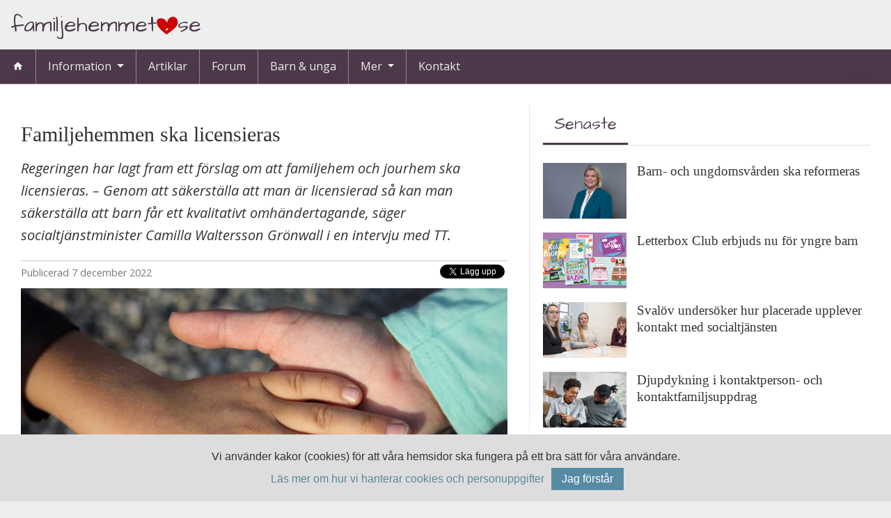

--- FILE ---
content_type: text/html; charset=utf-8
request_url: https://www.familjehemmet.se/artiklar/familjehemmen-ska-licensieras/
body_size: 7434
content:


<!DOCTYPE html>
<html lang="sv-se" >
    <head prefix="og: http://ogp.me/ns#">

        <!-- Google Tag Manager -->
        <script>(function(w,d,s,l,i){w[l]=w[l]||[];w[l].push({'gtm.start':
        new Date().getTime(),event:'gtm.js'});var f=d.getElementsByTagName(s)[0],
        j=d.createElement(s),dl=l!='dataLayer'?'&l='+l:'';j.async=true;j.src=
        'https://www.googletagmanager.com/gtm.js?id='+i+dl;f.parentNode.insertBefore(j,f);
        })(window,document,'script','dataLayer','GTM-MRQQLVF');</script>
        <!-- End Google Tag Manager -->

        <!-- Google Tag Manager 
        <script>(function(w,d,s,l,i){w[l]=w[l]||[];w[l].push({'gtm.start':
        new Date().getTime(),event:'gtm.js'});var f=d.getElementsByTagName(s)[0],
        j=d.createElement(s),dl=l!='dataLayer'?'&l='+l:'';j.async=true;j.src=
        'https://www.googletagmanager.com/gtm.js?id='+i+dl;f.parentNode.insertBefore(j,f);
        })(window,document,'script','dataLayer','GTM-NJ7D7Q7');</script>
         End Google Tag Manager -->

        <title>Familjehemmen ska licensieras</title>
        <link rel="stylesheet" href="https://cdnjs.cloudflare.com/ajax/libs/MaterialDesign-Webfont/6.6.96/css/materialdesignicons.min.css" 
            integrity="sha512-dAWyuzC1uq8T14qaENg+n0Vc7LkKjbC0FLEmYBRmd+1v74V9I5mCTvPZDclpsgd0FMPcySSMWG/s1yq2pa8MRw==" 
            crossorigin="anonymous" referrerpolicy="no-referrer" />
        <!--<link rel="stylesheet" href="/css/mdi/css/materialdesignicons.min.css">-->
        <link rel="stylesheet" href="/css/bootstrap.min.css">
        <link rel="stylesheet" href="/css/fhb/style.css">
        <link rel="stylesheet" href="/css/master.css">
        <link rel="stylesheet" href="/css/content.css">
        <link rel="stylesheet" href="/css/home.css?n">
        <link rel="stylesheet" href="/css/rte.css">
        <link rel="stylesheet" href="/css/print.css">
        <link rel="apple-touch-icon-precomposed" sizes="57x57" href="/apple-touch-icon-57x57.png" />
        <link rel="apple-touch-icon-precomposed" sizes="114x114" href="/apple-touch-icon-114x114.png" />
        <link rel="apple-touch-icon-precomposed" sizes="72x72" href="/apple-touch-icon-72x72.png" />
        <link rel="apple-touch-icon-precomposed" sizes="144x144" href="/apple-touch-icon-144x144.png" />
        <link rel="apple-touch-icon-precomposed" sizes="60x60" href="/apple-touch-icon-60x60.png" />
        <link rel="apple-touch-icon-precomposed" sizes="120x120" href="/apple-touch-icon-120x120.png" />
        <link rel="apple-touch-icon-precomposed" sizes="76x76" href="/apple-touch-icon-76x76.png" />
        <link rel="apple-touch-icon-precomposed" sizes="152x152" href="/apple-touch-icon-152x152.png" />
        <link rel="icon" type="image/png" href="/favicon-196x196.png" sizes="196x196" />
        <link rel="icon" type="image/png" href="/favicon-96x96.png" sizes="96x96" />
        <link rel="icon" type="image/png" href="/favicon-32x32.png" sizes="32x32" />
        <link rel="icon" type="image/png" href="/favicon-16x16.png" sizes="16x16" />
        <link rel="icon" type="image/png" href="/favicon-128.png" sizes="128x128" />
        <meta name="application-name" content="familjehemmet.se"/>
        <meta name="msapplication-TileColor" content="#FFFFFF" />
        <meta name="msapplication-TileImage" content="/mstile-144x144.png" />
        <meta name="msapplication-square70x70logo" content="/mstile-70x70.png" />
        <meta name="msapplication-square150x150logo" content="/mstile-150x150.png" />
        <meta name="msapplication-wide310x150logo" content="/mstile-310x150.png" />
        <meta name="msapplication-square310x310logo" content="/mstile-310x310.png" />
        <script src="/scripts/IntersectionObserver.polyfil.min.js"></script>
        <script src="/scripts/jquery-3.3.1.min.js"></script>
        <!-- TODO: check content on model for replacement for canonical -->
        
        <meta name="viewport" content="width=device-width, initial-scale=1.0">
         <link rel="canonical" href="/artiklar/familjehemmen-ska-licensieras/" /> 
        <meta property="og:type" content="website"> 
        <meta property="og:site_name" content="familjehemmet.se">
         <meta property="og:title" content="Familjehemmen ska licensieras"/>
        <meta property="og:url" content="https://familjehemmet.se/artiklar/familjehemmen-ska-licensieras/"/>
        <meta property="og:image" content="https://familjehemmet.se/media/1491/hand-ring-leg-finger-child-together-1071388-pxherecom.jpg?width=1200&amp;height=630&amp;rnd=132856348651230000"/>
        <meta property="og:description" content="Regeringen har lagt fram ett f&#xF6;rslag om att familjehem och jourhem ska licensieras. &#xA;&#x2013; Genom att s&#xE4;kerst&#xE4;lla att man &#xE4;r licensierad s&#xE5; kan man s&#xE4;kerst&#xE4;lla att barn f&#xE5;r ett kvalitativt omh&#xE4;ndertagande, s&#xE4;ger socialtj&#xE4;nstminister Camilla Waltersson Gr&#xF6;nwall i en intervju med TT. &#xA;"/>
        <!--If homepage, show default desc, and if there's no lead, show nothing-->
                <meta name="description" content="Regeringen har lagt fram ett f&#xF6;rslag om att familjehem och jourhem ska licensieras. &#xA;&#x2013; Genom att s&#xE4;kerst&#xE4;lla att man &#xE4;r licensierad s&#xE5; kan man s&#xE4;kerst&#xE4;lla att barn f&#xE5;r ett kvalitativt omh&#xE4;ndertagande, s&#xE4;ger socialtj&#xE4;nstminister Camilla Waltersson Gr&#xF6;nwall i en intervju med TT. &#xA;"/>
    </head>
    <body>
        <!-- Google Tag Manager (noscript) -->
<noscript><iframe src="https://www.googletagmanager.com/ns.html?id=GTM-MRQQLVF"
height="0" width="0" style="display:none;visibility:hidden"></iframe></noscript>
<!-- End Google Tag Manager (noscript) -->
        <!-- Google Tag Manager (noscript)
<noscript><iframe src="https://www.googletagmanager.com/ns.html?id=GTM-NJ7D7Q7"
height="0" width="0" style="display:none;visibility:hidden"></iframe></noscript>
 End Google Tag Manager (noscript) -->
        <div id="fb-root"></div>
        <div class="container-fhb">
            <div class="page-wrapper">
                <div id="top-field" class="d-none d-lg-block">
                    <div class="container">
                        <a href="/" class="nohover">
                            <span class="fh-logo">
                                Familjehemmet<i class="fhb fhb-heart-dot"></i>se
                            </span>
                        </a>
                    </div>
                </div>
                <nav class="navbar navbar-expand-lg navbar-dark static-top fh-navbar-top">
                    <a class="navbar-brand d-lg-none" href="/">
                        <span class="fh-logo">
                            Familjehemmet<i class="fhb fhb-heart-dot"></i>se
                        </span>
                    </a>

                    <button class="navbar-toggler" type="button" data-toggle="collapse" data-target="#navbarSupportedContent" aria-controls="navbarSupportedContent" aria-expanded="false" aria-label="Toggle navigation">
                        <span class="navbar-toggler-icon"></span>
                    </button>
                    <div class="collapse navbar-collapse" id="navbarSupportedContent">
                        <ul class="navbar-nav mr-auto">
                            <li class="nav-item ">
                                <a class="nav-link" href="/"><i class="mdi mdi-home"></i></a>
                            </li>
                            <li class="nav-item dropdown">
                                <a class="nav-link dropdown-toggle" href="#" >
                                    Information
                                </a>
                                <ul class="dropdown-menu">
                                            <li class="nav-item">

                                                <a class="nav-link " href="/information/allmaen-info/">Allm&#xE4;n info</a>

                                            </li>
                                            <li class="nav-item">

                                                <a class="nav-link " href="/information/anmaela-intresse/">Anm&#xE4;la intresse</a>

                                            </li>
                                            <li class="nav-item dropdown">
                                                <a class="nav-link dropdown-toggle" href="#" >Uppdrag </a>


                                                <ul class="dropdown-menu">
                                                        <li class="nav-item">

                                                            <a class="nav-link" href="/information/uppdrag/avtal/">Avtal</a>

                                                        </li>
                                                        <li class="nav-item">

                                                            <a class="nav-link" href="/information/uppdrag/ensamkommande-flyktingbarn/">Ensamkommande flyktingbarn</a>

                                                        </li>
                                                        <li class="nav-item">

                                                            <a class="nav-link" href="/information/uppdrag/familjehem/">Familjehem</a>

                                                        </li>
                                                        <li class="nav-item">

                                                            <a class="nav-link" href="/information/uppdrag/jourhem/">Jourhem</a>

                                                        </li>
                                                        <li class="nav-item">

                                                            <a class="nav-link" href="/information/uppdrag/kontaktfamilj/">Kontaktfamilj</a>

                                                        </li>
                                                        <li class="nav-item">

                                                            <a class="nav-link" href="/information/uppdrag/kontaktperson/">Kontaktperson</a>

                                                        </li>
                                                        <li class="nav-item">

                                                            <a class="nav-link" href="/information/uppdrag/vaardnadsoeverflyttning/">V&#xE5;rdnads&#xF6;verflyttning</a>

                                                        </li>

                                                </ul>
                                            </li>
                                            <li class="nav-item">

                                                <a class="nav-link " href="/information/ersaettningar/">Ers&#xE4;ttningar</a>

                                            </li>
                                            <li class="nav-item">

                                                <a class="nav-link " href="/information/foereningar/">F&#xF6;reningar</a>

                                            </li>
                                </ul>
                            </li>
                            <li class="nav-item">
                                <a class="nav-link" href="/artiklar" >Artiklar</a>
                            </li>
                            <li class="nav-item">
                                <a class="nav-link" href="https://forum.familjehemmet.se">Forum</a>
                            </li>
                            <li class="nav-item">
                                <a class="nav-link" href="/barn-och-unga" >Barn & unga</a>
                            </li>
                            <li class="nav-item dropdown">
                                <a class="nav-link dropdown-toggle" href="#">
                                    Mer
                                </a>
                                <ul class="dropdown-menu">
                                    <li class="nav-item">
                                        <a class="nav-link " href="/hitta-raett">Hitta rätt </a>
                                    </li>
                                        <li class="nav-item">
                                            <a class="nav-link " href="/hitta-raett/du-aer-du/">Du &#xE4;r du </a>
                                        </li>
                                        <li class="nav-item">
                                            <a class="nav-link " href="/hitta-raett/orosanmaelan/">Orosanm&#xE4;lan </a>
                                        </li>
                                        <li class="nav-item">
                                            <a class="nav-link " href="/hitta-raett/socialtjaenst/">Socialtj&#xE4;nst </a>
                                        </li>
                                        <li class="nav-item">
                                            <a class="nav-link " href="/hitta-raett/tillsyn/">Tillsyn </a>
                                        </li>
                                        <li class="nav-item">
                                            <a class="nav-link " href="/hitta-raett/laenkar/">L&#xE4;nkar </a>
                                        </li>
                                </ul>
                            </li>
                            <li class="nav-item">
                                <a class="nav-link" href="/kontakt" >Kontakt</a>
                            </li>

                        </ul>
                    </div>
                </nav>
                <script>
                    $('.fh-navbar-top ul.navbar-nav>li.nav-item.dropdown>a.dropdown-toggle').on('click', function (event) {
                        $(this).parent().siblings("li.nav-item.dropdown").children("ul.dropdown-menu.show").removeClass("show");
                        $(this).parent().children("ul.dropdown-menu").toggleClass('show');
                    });
                
                    $('.fh-navbar-top ul.navbar-nav>li.dropdown>ul.dropdown-menu>li.dropdown>a.dropdown-toggle').on('click', function (event) {
                        $(this).parent().children("ul.dropdown-menu").toggleClass('show');
                    });
                
                    $('body').click(function (e) {
                        if (!$('.fh-navbar-top ul.navbar-nav>li.nav-item.dropdown a.dropdown-toggle').is(e.target)
                            && $('.fh-navbar-top ul.navbar-nav>li.nav-item.dropdown>ul.dropdown-menu.show').has(e.target).length === 0
                
                           ) {
                            $('.fh-navbar-top ul.navbar-nav>li.nav-item.dropdown>ul.dropdown-menu').removeClass('show');
                        }
                    });
                </script>
                
<div class="container page">
    <div class="row">
        <div class="col-12 col-xl-7">
            <article>
                <h1 class="title">Familjehemmen ska licensieras <span class="sub-title"></span></h1>
                <div class="lead"><p>Regeringen har lagt fram ett f&#xF6;rslag om att familjehem och jourhem ska licensieras. &#xA;&#x2013; Genom att s&#xE4;kerst&#xE4;lla att man &#xE4;r licensierad s&#xE5; kan man s&#xE4;kerst&#xE4;lla att barn f&#xE5;r ett kvalitativt omh&#xE4;ndertagande, s&#xE4;ger socialtj&#xE4;nstminister Camilla Waltersson Gr&#xF6;nwall i en intervju med TT. &#xA;</p></div>
                <div class="share-buttons">
                    <div class="share-button fb-share-button"
                         data-href="https://www.familjehemmet.se/artiklar/familjehemmen-ska-licensieras/"
                         data-layout="button_count">
                    </div>
                    <div class="share-button">
                        <a href="https://twitter.com/share?url=https://www.familjehemmet.se/artiklar/familjehemmen-ska-licensieras/" class="twitter-share-button" data-show-count="false">
                            Tweet
                        </a>
                        <script async src="https://platform.twitter.com/widgets.js" charset="utf-8"></script>
                    </div>
                    <div class="share-button">
                        <script src="//platform.linkedin.com/in.js" type="text/javascript">lang: sv_SE</script>
                        <script type="IN/Share" data-url="https://www.familjehemmet.se/artiklar/familjehemmen-ska-licensieras/"></script>
                    </div>
                </div>
                <div class="published-date">
                    <span class="title">Publicerad</span>
                    7 december 2022
                </div>
                <div class="article-image">
                        <div class="image-container">
                            <img alt=''
                                 width="1200" height="800"
                                 class="img-fluid d-lg-none d-xl-block"
                                 src="/media/1491/hand-ring-leg-finger-child-together-1071388-pxherecom.jpg?width=1200&amp;height=800&amp;quality=50&amp;rnd=132856348651230000" />

                            <img alt=''
                                 class="img-fluid d-none d-lg-block d-xl-none"
                                 width="1200" height="600"
                                 src="/media/1491/hand-ring-leg-finger-child-together-1071388-pxherecom.jpg?width=1200&amp;height=600&amp;quality=50&amp;rnd=132856348651230000" />

                            <div class="byline">Pxhere</div>
                        </div>
                        <div class="image-text">F&#xF6;r tryggare och s&#xE4;krare placeringar vill regeringen inf&#xF6;ra en licens f&#xF6;r familjehem och jourhem.</div>
                </div>
                <div class="content"><p>Enligt ministern ska fler förslag och utredningar presenteras under våren. Socialtjänstministern vill ta ett helhetsgrepp helhetsgrepp om ersättningsmodeller, barns rätt till utbildning och läkarvård för de som är familjehemsplacerade.</p>
<p>– Det här är en del av de förslag som jag vill genomföra för att förbättra utsatta barns situation, säger Camilla Waltersson Grönvall till TT.</p>
<p>Förhoppningen är att få förslaget om licensering på plats så snart som möjligt.</p></div>


                <div class="authors">
                    <div class="name">
                    </div>
                    <div class="email">
                    </div>
                </div>
                <div class="article-navigation-buttons">
                        <a href="https://www.familjehemmet.se/artiklar/jana-aer-extravuxen-till-en-tonaarstjej/" class="float-left text-left"><i class="mdi mdi-arrow-left-bold"></i> Föregående </a>
                        <a href="https://www.familjehemmet.se/artiklar/ny-bok-lyfter-fram-barn-som-raettighetsbaerare/" class="float-right text-right">Nästa <i class="mdi mdi-arrow-right-bold"></i></a>
                </div>
            </article>
        </div>
        <div class="col-12 col-xl-5 print-hidden">
            




<div class="card card-right">
    <div class="card-header script no-border">
        <ul class="nav nav-tabs" id="linkTabs" role="tablist">
            <li>
                <a class="nav-link active" id="latest-tab" data-toggle="tab" href="#latest" role="tab" aria-controls="latest" aria-selected="false">Senaste</a>
            </li>
        </ul>
    </div>
    <div class="card-body tab-content" id="linkTabsContent">
        <div class="tab-pane fade show active" id="latest" role="tabpanel" aria-labelledby="latest-tab">
            

<div class="article-list">
        <div class="article-list-item article">
            <a href="/artiklar/barn-och-ungdomsvaarden-ska-reformeras/">
                <img width="600" height="400" src="/media/av4lqi3t/camilla-waltersson-gronvall_2.jpeg?rxy=0.4914767240296316,0.3254764965268319&amp;width=400&amp;height=266&amp;quality=50&amp;rnd=133516822668000000">
            </a>
            <a href="/artiklar/barn-och-ungdomsvaarden-ska-reformeras/">
                <h4>Barn- och ungdomsv&#xE5;rden ska reformeras <span class="sub-title"></span></h4>
            </a>
        </div>
        <div class="article-list-item article">
            <a href="/artiklar/letterbox-club-erbjuds-nu-foer-yngre-barn/">
                <img width="600" height="400" src="/media/dwoisoy1/exempwlbild-lila-paketet.png?width=400&amp;height=266&amp;quality=50&amp;rnd=133501517834370000">
            </a>
            <a href="/artiklar/letterbox-club-erbjuds-nu-foer-yngre-barn/">
                <h4>Letterbox Club erbjuds nu f&#xF6;r yngre barn <span class="sub-title"></span></h4>
            </a>
        </div>
        <div class="article-list-item article">
            <a href="/artiklar/svaloev-undersoeker-hur-placerade-upplever-kontakt-med-socialtjaensten/">
                <img width="600" height="400" src="/media/1yajl4ae/finsam_projekt_webb2.jpg?width=400&amp;height=266&amp;quality=50&amp;rnd=133484173215500000">
            </a>
            <a href="/artiklar/svaloev-undersoeker-hur-placerade-upplever-kontakt-med-socialtjaensten/">
                <h4>Sval&#xF6;v unders&#xF6;ker hur placerade upplever kontakt med socialtj&#xE4;nsten <span class="sub-title"></span></h4>
            </a>
        </div>
        <div class="article-list-item article">
            <a href="/artiklar/djupdykning-i-kontaktperson-och-kontaktfamiljsuppdrag/">
                <img width="600" height="400" src="/media/wzxjbl3b/shutterstock_2280070665.jpg?width=400&amp;height=266&amp;quality=50&amp;rnd=133482389380430000">
            </a>
            <a href="/artiklar/djupdykning-i-kontaktperson-och-kontaktfamiljsuppdrag/">
                <h4>Djupdykning i kontaktperson- och kontaktfamiljsuppdrag <span class="sub-title"></span></h4>
            </a>
        </div>
        <div class="article-list-item article">
            <a href="/artiklar/ny-barnraettsbox-fokuserar-paa-placerade-unga/">
                <img width="600" height="400" src="/media/1298/linn-englund.jpg?width=400&amp;height=266&amp;quality=50&amp;rnd=132856348245300000">
            </a>
            <a href="/artiklar/ny-barnraettsbox-fokuserar-paa-placerade-unga/">
                <h4>Ny barnr&#xE4;ttsbox fokuserar p&#xE5; placerade unga <span class="sub-title"></span></h4>
            </a>
        </div>
</div>
        </div>

    </div>

</div>

        </div>
    </div>
</div>
<script type="application/ld+json">
{
    "@context": "https://schema.org",
    "@type": "NewsArticle",
    "headline": "Familjehemmen ska licensieras",
    "image": [
        "https://www.familjehemmet.se/"
    ],

        "author": {
            "@type": "Organization",
            "name": "familjehemmet.se"
        },
        
    "mainEntityOfPage": {
        "@type": "WebPage",
        "@id": "https://www.familjehemmet.se/artiklar/familjehemmen-ska-licensieras/"
    },
    "publisher": {
        "@type": "Organization",
        "name": "familjehemmet.se",
        "logo": {
            "@type": "ImageObject",
            "url": "https://familjehemmet.se/media/1045/familjehemmet_dot_se.png"
        }
    },
    "datePublished": "2022-12-07T00:00:00.0000000Z",
    "dateModified": "2022-12-07T00:00:00.0000000Z"
}
</script>
<script src="/scripts/image-text.js"></script>

            </div>
<!--            <aside id="partners" class="partners loading">
                <div class="dynamic"></div>
                <div class="static">
                    <a target="_blank" 
                        rel="sponsored" 
                        href="https://www.familjehemsskolan.se/">
                        <img width="180" height="240" 
                        src="https://familjehemmet.se/media/u0vdz2ws/familjehemsskolan.png" 
                        loading="lazy">
                    </a>
                </div>
                <a href="https://familjehemmet.se/annonsera">Annonsera hos oss</a>
            </aside>-->
        </div>
        <footer>
            <i class="fhb fhb-heart left"></i>
            <i class="fhb fhb-heart right"></i>
            <div class="container-fhb">
                <div class="page-wrapper">
                    <div class="row">
                        <div class="col-12 col-lg-4 pr-lg">
                            <a href="/" class="nohover">
                                <span class="fh-logo">
                                    Familjehemmet<i class="fhb fhb-heart-dot"></i>se
                                </span>
                            </a>
                            <p>Vi är många som har ett brinnande engagemang för utsatta människor. Även om man ibland känner att man inte räcker till så är man inte mer än människa, en kan inte göra allt men TILLSAMMANS gör vi skillnad! </p>
                        </div>
                        <div class="col-12 col-lg-4 col-md-6 pr-lg pl-lg pb-lg">
                            <h4 class="mt-none">Kontakta oss</h4>
                            <table class="noborder">
                                <tbody>
                                    <tr>
                                        <td><i class="mdi mdi-email-outline"></i></td>
                                        <td colspan="2"><a href="mailto:familjehemmet@familjehemmet.se">familjehemmet@familjehemmet.se</a></td>
                                    </tr>
                                </tbody>
                            </table>
                                            
                        </div>
                        <div class="col-12 col-lg-4 col-md-6 pl-lg">
                            <h4 class="mt-none">Följ oss på sociala medier</h4>
                            <div>
                                <h6>Facebook</h6>
                                <a href="https://www.facebook.com/familjehemmet.se/"><i class="mdi mdi-facebook"></i> familjehemmet.se</a>
                            </div>
                            <div>
                                <h6>Instagram</h6>
                                <a href="https://www.instagram.com/familjehemmet.se/"><i class="mdi mdi-instagram"></i> familjehemmet.se</a>
                            </div>
                        </div>
                    </div>
                    <div class="copyright">
                        © <a href="https://familjehemmet.se">familjehemmet.se</a> 2004-2026. Alla rättigheter förbehålles.
                        <a href="https://familjehemmet.se/personuppgiftshantering/">Läs om hur vi hanterar personuppgifter.</a>
                        
                    </div>
                </div>
            </div>
            <div class="bottom-border">
            </div>
        </footer>
        <script src="/scripts/popper.min.js"></script>
        <script src="/scripts/bootstrap.min.js"></script>
        <script src="/scripts/notice_marquee.js"></script>
        <script src="/scripts/collapsible_links.js"></script>

        <script>(function(d, s, id) {
  var js, fjs = d.getElementsByTagName(s)[0];
  if (d.getElementById(id)) return;
  js = d.createElement(s); js.id = id;
  js.src = 'https://connect.facebook.net/sv_SE/sdk.js#xfbml=1&version=v3.1&appId=132789640091760&autoLogAppEvents=1';
  fjs.parentNode.insertBefore(js, fjs);
}(document, 'script', 'facebook-jssdk'));</script>

    <script src="/scripts/cookie.notice.js"></script>

    </body>
</html>

--- FILE ---
content_type: text/css
request_url: https://www.familjehemmet.se/css/fhb/style.css
body_size: 925
content:
@font-face {
  font-family: 'Familjehemsbanken';
  src:  url('fonts/Familjehemsbanken.eot?lby07k');
  src:  url('fonts/Familjehemsbanken.eot?lby07k#iefix') format('embedded-opentype'),
    url('fonts/Familjehemsbanken.ttf?lby07k') format('truetype'),
    url('fonts/Familjehemsbanken.woff?lby07k') format('woff'),
    url('fonts/Familjehemsbanken.svg?lby07k#Familjehemsbanken') format('svg');
  font-weight: normal;
  font-style: normal;
  font-display: block;
}

[class^="fhb-"], [class*=" fhb-"] {
  /* use !important to prevent issues with browser extensions that change fonts */
  font-family: 'Familjehemsbanken' !important;
  speak: never;
  font-style: normal;
  font-weight: normal;
  font-variant: normal;
  text-transform: none;
  line-height: 1;

  /* Better Font Rendering =========== */
  -webkit-font-smoothing: antialiased;
  -moz-osx-font-smoothing: grayscale;
}

.fhb-heart-dot:before {
  content: "\e924";
}
.fhb-hvb:before {
  content: "\e901";
}
.fhb-shelter:before {
  content: "\e902";
}
.fhb-supported-living:before {
  content: "\e903";
}
.fhb-outpatient:before {
  content: "\e904";
}
.fhb-lock:before {
  content: "\e905";
}
.fhb-lock-heart:before {
  content: "\e906";
}
.fhb-lock-heart-open:before {
  content: "\e907";
}
.fhb-lock-key:before {
  content: "\e908";
}
.fhb-lock-key-o:before {
  content: "\e909";
}
.fhb-lock-key-open:before {
  content: "\e90a";
}
.fhb-familysupportliving:before {
  content: "\e90b";
}
.fhb-counceling:before {
  content: "\e90c";
}
.fhb-family-contact:before {
  content: "\e90d";
}
.fhb-family-foster:before {
  content: "\e90e";
}
.fhb-family-oncall:before {
  content: "\e90f";
}
.fhb-notice-customer:before {
  content: "\e910";
}
.fhb-bulb:before {
  content: "\e911";
}
.fhb-notice-interest:before {
  content: "\e912";
}
.fhb-heart:before {
  content: "\e923";
}
.fhb-notice-search:before {
  content: "\e913";
}
.fhb-person-contact:before {
  content: "\e914";
}
.fhb-animal:before {
  content: "\e915";
}
.fhb-approved:before {
  content: "\e916";
}
.fhb-househeart:before {
  content: "\e917";
}
.fhb-contact-later:before {
  content: "\e918";
}
.fhb-heart-old:before {
  content: "\e919";
}
.fhb-heart-dot-old:before {
  content: "\e91a";
}
.fhb-familjehemsbanken:before {
  content: "\e91b";
}
.fhb-municipal:before {
  content: "\e91c";
}
.fhb-lock-key-open-o:before {
  content: "\e91d";
}
.fhb-lock-o:before {
  content: "\e91e";
}
.fhb-lock-open:before {
  content: "\e91f";
}
.fhb-lock-open-o:before {
  content: "\e920";
}
.fhb-request:before {
  content: "\e921";
}
.fhb-new:before {
  content: "\e900";
}
.fhb-instagram:before {
  content: "\e922";
}
.fhb-facebook:before {
  content: "\e925";
}


--- FILE ---
content_type: text/css
request_url: https://www.familjehemmet.se/css/master.css
body_size: 4897
content:
@import url('https://fonts.googleapis.com/css?family=Architects+Daughter|Open+Sans:400,400i,700,700i');
@import url('https://fonts.googleapis.com/css?family=Domine');

@font-face {
  font-family: "MaterialDesignIcons";
  src: url("mdi/fonts/materialdesignicons-webfont.eot?v=2.6.95");
  src: url("mdi/fonts/materialdesignicons-webfont.eot?#iefix&v=2.6.95") format("embedded-opentype"), url("mdi/fonts/materialdesignicons-webfont.woff2?v=2.6.95") format("woff2"), url("mdi/fonts/materialdesignicons-webfont.woff?v=2.6.95") format("woff"), url("mdi/fonts/materialdesignicons-webfont.ttf?v=2.6.95") format("truetype"), url("mdi/fonts/materialdesignicons-webfont.svg?v=2.6.95#materialdesigniconsregular") format("svg");
  font-weight: normal;
  font-style: normal;
}

html, body {
	background: #eee;
	font-family: "Open Sans", "Helvetica Neue", Helvetica, Arial, sans-serif;
	color:#333;
	line-height: 1.6;

}

@media(min-width:992px){
	body{
/*		background: url(/media/1043/hearts-bg-x2.jpg) repeat-x left bottom #eee;*/
		background-attachment:fixed;
		background-size: 720px 507px;
	}
}

.btn-sm{
	padding: .25rem .8rem;
}

.btn{
	background-color: #4d394b;
	border-color: #362936;
	color:white;
}

.btn:hover, .btn:active{
	border-color: #4d394b;
	background-color: #362936;
	color:white;
}

.btn-outline-primary{
	background-color: transparent;
	border-color: #362936;
	color:#4d394b;
}

.btn-outline-primary:hover, .btn-outline-primary:active{
	background-color: #4d394b;
	border-color: #362936;
	color:white;
}

.mt-none {
    margin-top: 0 !important;
}

.mr-none {
    margin-right: 0 !important;
}

.mb-none {
    margin-bottom: 0 !important;
}

.ml-none {
    margin-left: 0 !important;
}

.mt {
    margin-top: 15px !important;
}

.mr {
    margin-right: 15px !important;
}

.mb {
    margin-bottom: 15px !important;
}

.ml {
    margin-left: 15px !important;
}

.mt-sm {
    margin-top: 15px/2 !important;
}

.mr-sm {
    margin-right: 15px/2 !important;
}

.mb-sm {
    margin-bottom: 15px/2 !important;
}

.ml-sm {
    margin-left: 15px/2 !important;
}

.pt{
	padding-top: 15px !important;
}

.pr{
	padding-right: 15px !important;
}

.pl{
	padding-left: 15px !important;
}

.pb{
	padding-bottom: 15px !important;
}


.pt-lg{
	padding-top: 30px !important;
}

.pr-lg{
	padding-right: 30px !important;
}

.pl-lg{
	padding-left: 30px !important;
}

.pb-lg{
	padding-bottom: 30px !important;
}


a.nohover:hover{
	text-decoration:none !important;
}

.script{
	font-family: "Architects Daughter", "Segoe Script", "Open Sans";
	font-size:1.1em;
}

.no-margin{
	margin: 0;
}

.no-padding{
	padding: 0;
}

.pointer {
	cursor: pointer;
}

.no-text-decoration {
	color: black;	
}

.no-text-decoration:hover {
	text-decoration: none;	
	color: black;
}

.container-fhb {
	width: 100%;
	max-width: 1570px;
	display: block;
	margin:0 auto;
}

.fh-logo{
	color: #4A3A4A;
	font-family: "Architects Daughter";
	font-size: 2.5vw;
	margin: 10px 0;
	display:block;
	text-transform:lowercase;
}

#top-field .top-field-buttons{
	margin-top:0.1vw;
	float:right;
	text-align:right;
}

#top-field .top-field-buttons .btn{
	padding: .375rem .75rem;
	
}

@media (max-width: 1200px) {
	#top-field .top-field-buttons .btn{
		padding: 0.25rem 0.8rem;
	}
}

#top-field a h1{
color: #707070;
	margin: -15px 0 15px;
	font-size: 1.4vw;
	font-style: italic;
}

@media (min-width: 1600px) {
	.fh-logo {
		font-size: 40px;
	}

	#top-field .top-field-buttons{
		margin-top:17px;
	}
	#top-field a h1{
		font-size: 22.4px;
	}
}


.fh-logo>.fhb.fhb-heart-dot,
.fh-logo>.fhb.fhb-heart{
	position:relative;
	display: inline-block;
	top:.1em;
	margin: 0;
	font-size:.8em;
	color:#c00;
}

.fh-navbar-top .fh-logo{
	color:white;
	font-size: 20px;
	margin: 0 10px;
}
.fh-navbar-top .fh-logo>.fhb.fhb-heart-dot,
.fh-navbar-top .fh-logo>.fhb.fhb-heart{
	color:#FFF;
}


footer .container-fhb .page-wrapper{
	padding: 0 15px;   
}

footer .fh-logo>.fhb.fhb-heart-dot,
footer .fh-logo>.fhb.fhb-heart{
	color:rgba(255, 255, 255, .6);
}

footer .fh-logo{
    color: rgba(255, 255, 255, .6);
    font-size: 1.6em;
    margin:0 0 10px;
    line-height: 1em;
}

footer h2, footer h4{
	font-family: georgia, "Times New Roman", serif;
	font-size: 1.4em;
}


@media (min-width: 768px) {
  .container-fhb {
    display: flex;
  }
}
.container-fhb>.page-wrapper {
  flex: auto;
}
@media (min-width: 768px) {
  .container-fhb>.page-wrapper {
    flex: auto;
  }
}
.container-fhb>aside.partners {
  flex: none;
}
@media (min-width: 768px) {
  .container-fhb>aside.partners {
    flex: 0 220px;
  }
}
@media (min-width: 1300px) {
  .container-fhb>aside.partners {
    flex: 0 390px;
  }
}

@media(min-width: 992px){
	nav.navbar{
		height:50px; 
		border-bottom:solid 1px #928892;
	}
}

.fh-navbar-top{
    background-color:#4d394b;
    line-height: 1.0;
    padding:0;
}

.fh-navbar-top .nav-item .nav-link{
    color: #f0f0f0;
}

.fh-navbar-top .nav-item{
	border-left-color:transparent;
    color: #f0f0f0;
}

.fh-navbar-top>a.navbar-brand>img{
	max-width: 250px;
	margin: 0 0 0 10px;
	filter:grayscale() brightness(5);
}
.fh-navbar-top>.navbar-toggler{
	margin-right:10px;
	outline:none !important;
}

.fh-navbar-top ul.dropdown-menu .nav-item>a{
	border-top: #928892 1px solid;	
	border-top: none;
}

.fh-navbar-top .navbar-collapse{
	padding: 0 15px;
}

.fh-navbar-top ul.dropdown-menu{
	background-color: #4d394b;	
	padding: 0 20px;	
	border:none;
    min-width: 16rem;
    border-left:none;
    border-right:none;
	border-radius: 0;	
    margin-top: 0;
}

.fh-navbar-top ul.dropdown-menu ul.dropdown-menu{
    border: 0 !important;
	display:block;
	position:relative;
/*    background-color: #664c63;*/
	padding: 0 20px;	
}

.fh-navbar-top ul.navbar-nav>li.dropdown>ul.dropdown-menu>li.dropdown>ul.dropdown-menu{
    display:none;
}
.fh-navbar-top ul.navbar-nav>li.dropdown>ul.dropdown-menu>li.dropdown>ul.dropdown-menu.show{
    display:block;
}

.fh-navbar-top ul.dropdown-menu>li.nav-item{
    border-left:none;
}

.fh-navbar-top .dropdown-menu a.nav-link{
    line-height: 1.5em;
}


@media(min-width:992px){
    .fh-navbar-top .navbar-collapse{
		padding: 0;
	}
    
    .fh-navbar-top .dropdown-menu{
        padding: 0 10px;	
    }
    
    .fh-navbar-top .dropdown-menu .dropdown-menu{
        padding: 0 10px;	
    }
	
	.fh-navbar-top .nav-item{
		border-left: #928892 1px solid;
	}
	.fh-navbar-top .nav-item:first-child{
		border-color: transparent;
	}
	nav.navbar>.navbar-collapse>.navbar-nav>.nav-item>a{
		border-top:none;
		line-height:49px;
		padding:0 17px;
	}
}

@media(min-width:992px) and (max-width:1050px){
    nav.navbar>.navbar-collapse>.navbar-nav>.nav-item>a{
    	padding: 0 13px;                                        
    }
}

.fh-navbar-top .navbar-toggler-icon {
  background-image: url("data:image/svg+xml;charset=utf8,%3Csvg viewBox='0 0 30 30' xmlns='http://www.w3.org/2000/svg'%3E%3Cpath stroke='rgba(255, 255, 255, 0.9)' stroke-width='2' stroke-linecap='round' stroke-miterlimit='10' d='M4 7h22M4 15h22M4 23h22'/%3E%3C/svg%3E");
}

@media (min-width: 576px){
	.page-wrapper>.container, .page-wrapper>div>.container {
	    max-width: 100%;
	}
}

.page-wrapper {
  display: block;
  position: relative;
  float: none;
}

@media (min-width: 768px) {
  .page-wrapper {
    float: left;
    width: 550px;
  }
}
@media (min-width: 992px) {
  .page-wrapper {
    width: 750px;
  }
}
@media (min-width: 1200px) {
  .page-wrapper {
    width: 760px;
  }
}
@media (min-width: 1600px) {
  .page-wrapper {
    width: 1160px;
  }
}

aside.partners {
  position: relative;
}
aside.partners:before,
aside.partners:after {
  content: " ";
  display: table;
}
aside.partners:after {
  clear: both;
}
aside.partners:before,
aside.partners:after {
  content: " ";
  display: table;
}
aside.partners:after {
  clear: both;
}

.container-fhb>.partners>a{
    padding: 5px 0;
	display:block; 
    width: 100%;
    clear:both;
    font-size: 0.9em;
    color: #555;
    text-align:center;
}

aside.partners div>a {
  float: left;
  display: block;
  margin: 0 5px 5px;
  width: 150px;
  height: calc(240px * 150/180);

}

aside.partners div>a>img{
	box-shadow: 0 1px 3px rgba(0, 0, 0, 0.2); 
}

aside.partners div>a img {
  width: 100%;
  height: auto;
}

aside.partners div>a video {
    width: 100%;
    max-height: 100%;
}

@media (min-width: 360px) {
  aside.partners div>a {
    margin: 5px;
    width: 165px;
  height: calc(240px * 165/180);
  }
}
@media (min-width: 370px) {
  aside.partners div>a {
    margin: 10px 0 0 10px;
    width: 170px;
  height: calc(240px * 170/180);
  }
}
@media (min-width: 400px) {
  aside.partners div>a {
    margin: 10px 0 0 10px;
    width: 180px;
  height: 240px;
  }
}

.mt {
	margin-top: 10px;	
}

.padded {
	padding-top: 10px;
	padding-bottom: 10px;
}


.fhb-marque .container{
	padding:15px;
	position:relative;
	background:white;
	margin:0;
}

.articles-container .container{
    position:relative;
    margin-top: 15px;
    margin-bottom: 15px;
    background-color: white;
    padding: 15px 15px 30px;
    box-shadow: 0 0 40px rgba(0, 0, 0, 0.1);
}

footer {
	position:relative;
    margin-top: 15px;
    padding-top: 30px;
    background-color: #382937;
    color: rgba(255, 255, 255, .6);
	overflow:hidden;
	border-top:solid 20px #4A3A4A;
}
footer img{
	opacity: 1;
	margin-bottom: 10px;
}
footer h3{
 color: rgba(255, 255, 255, .6);
    font-style: italic;
}

footer ul.link-list{
    padding-left:0;
}

footer ul.link-list li{
    list-style-type: none;
    border-bottom: 1px solid #888;
    padding: 5px 5px 10px;
}


footer .fb-like>span{
    width: 320px !important;
    height: 100px !important;
}

footer .fb-like>span iframe{
    width: 320px !important;
    height: 100px !important;
}


footer .fhb.fhb-heart{
	position:absolute;
	color:#4A3A4A;
}    
footer .fhb.fhb-heart.left{
	left: -50px;
	font-size: 20vw;
	top: -40px;
}
footer .fhb.fhb-heart.right{
	right: 20px;
	bottom:20px;
	font-size:5vw;
}

footer a, footer a:hover{
	color: rgba(255, 255, 255, .6);
}

footer table{
	color: rgba(255,255,255,0.6);
    font-size: 0.9em;
}

footer table tr.pt>td{
    padding-top: 15px;
}

footer table td{
	padding: 2px 5px;
    vertical-align:top;
}

footer .familjehemsbanken-logo {
    display:block;
    margin: -12px 0 20px;
    line-height: 1em;
	font-size: 1.3em;
	font-family: "Domine",  serif;	
}

footer .familjehemsbanken-logo .fhb.fhb-familjehemsbanken{
    display: inline-block;
    position:relative;
    top: .15em;
	margin-right: -8px;
	font-size: 1.8em;   
    
}

footer .copyright{
    text-align:center;
    font-size: 0.8em;
    padding: 15px 0;
}

.page{
    position:relative;
	padding:15px;
    margin-top: 0;
    margin-bottom: 15px;
    background-color: white;
    padding: 30px;
    box-shadow: 0px 0px 40px rgba(0, 0, 0, 0.1);
}
@media (max-width: 992px) {
	.page{
    	padding: 15px;
	}
}

.page article img{
	max-width:100%;
	height: auto !important;
}

article .image-container {
    text-align:center;
	margin: 0 0 30px 0;
    position: relative;
	    overflow: hidden;
}
article .image-container .byline {
	text-align:left;  
	font-size:0.8em;
    color: #fff;
    background-color: rgba(0, 0, 0, 0.5);
    position: absolute;
    right:0;
    bottom:-50px;
    opacity:0;
    padding: 3px 5px;
    cursor: default;
    -webkit-touch-callout: none;
    -webkit-user-select: none;
    -moz-user-select: none;
    -ms-user-select: none;
    user-select: none;
    -webkit-transition: all 600ms ease;
    -moz-transition: all 600ms ease;
    -o-transition: all 600ms ease;
    -ms-transition: all 600ms ease;
    transition: all 600ms ease;
}
article .image-container:hover .byline {
    bottom:0;
    opacity:1;
}

article .lead{
	font-style:italic;
}

article .authors{
	font-style: italic;
}

ul.breadcrumbs{
    padding:0;
}

ul.breadcrumbs, ul.breadcrumbs a{
    color:#666;
    font-size: 0.9em;
}

ul.breadcrumbs>li{
    display: inline-block;
    margin: 0;
}

ul.breadcrumbs>li:before{
    
    content: '\F054';
    font: normal normal normal 24px/1 "Material Design Icons";
    font-size: inherit;
    text-rendering: auto;
    line-height: inherit;
    margin: 0 5px;
}

ul.breadcrumbs>li:first-child:before{
    content:'';
    margin: 0;
}

nav.table-of-contents:before{
    content:'INNEHÅLL';
    font-weight: bold;
    color: #666;
}

nav.table-of-contents{
    position:relative;
    display:block;
    float:right;
    border: 1px solid #ddd;
	border-left: 2px solid #4A3A4A;
    background-color:#fafafa;
    padding: 15px;
    margin: 0 10px 10px;
    font-size:0.9em;
    line-height:1.7em;
    max-width: 40%;
}

nav.table-of-contents ul{
/*    list-style-type:none;*/
    padding:0 0 0 15px;
    margin:5px 0 0;
}

nav.table-of-contents ul li{
    padding:  0 0 0 10px;
	color: #666;
}

@media(max-width: 992px){
    nav.table-of-contents{
        float:none;
        margin: 10px 0;
        width: 80%;
		max-width: 150%;
                                            
    }
}

@media(max-width: 570px){
    nav.table-of-contents{
        width: auto;
        margin: 10px -15px;
		border-left:0;
		border-right:0;
    }
}

article.native{
 position:relative;   
    
}

article.native:before{
    content: 'Om:';
    top: 0;
    left:0;
    background-color: #deF;
    padding: 10px;
    color:#333;
    border-radius: 20px;
}

.sisters {
  background: #ddd;
  margin-bottom: 10px;
  overflow: hidden;
  height: 50px;
}
.sisters > .container-fhb {
  display: flex;
  flex-grow: 1;
  justify-content: space-between;
}
.sisters ul {
  list-style: none;
  display: block;
  position: relative;
  margin: 0;
  padding: 0;
  height: 50px;
}
.sisters ul.actions {
  display: flex;
}
.sisters ul.actions > li {
  display: inline-block;
  white-space: nowrap;
}
.sisters ul.actions > li > a {
  transition: all 200ms ease;
  padding: 0 10px;
  line-height: 48px;
  height: 50px;
  display: block;
  text-decoration: none;
  color: #666;
}
.sisters ul.actions > li > a:hover {
  background: #efeeec;
  text-decoration: underline;
  color: #333;
}
.sisters ul.sites {
  width: 100%;
}
.sisters ul.sites > li {
  display: block;
  float: left;
}
.sisters ul.sites > li > a {
  display: block;
  padding: 0 10px;
  height: 50px;
  transition: all 500ms ease;
  line-height: 50px;
}
.sisters ul.sites > li > a > img {
  height: auto;
  width: 140px;
  filter: grayscale(1);
  opacity: 0.7;
  transition: all 200ms ease;
}
.sisters ul.sites > li > a:hover > img {
  opacity: 1;
  filter: none;
}
.sisters ul.sites > li.active {
  background-color: #efeeec;
}
.sisters ul.sites > li.active > a > img {
  opacity: 1;
}
.sisters ul.sites > li.familjehemmet > a > img {
  padding-top: 6px;
}



--- FILE ---
content_type: text/css
request_url: https://www.familjehemmet.se/css/content.css
body_size: 3688
content:
.pre-line {
	white-space: pre-line;	
}

/*Article-list*/

.published-date {
    border-top: solid 1px #ccc;
    margin: 20px 0 15px;
    font-size: 0.9em;
    color: #777;
    display: block;
    padding-top: 10px;
    line-height: 14px;
}

.authors {
    border-top: solid 1px #ccc;
    margin: 20px 0 15px;
    font-size: 0.9em;
    color: #777;
    display: block;
    padding-top: 10px;
    line-height: 14px;
}

.authors .name{
	margin-bottom: 5px;   
}

.authors .email a{
	color: #777;
}

.article-nav .nav .nav-item a:hover{
    border-color: gray;
    color: #555;
}

.article-nav .nav {

    border-bottom: solid 1px #ddd;
	font-size:0.7em;
    font-weight: bold;
    color: #999;
}

.article-nav .nav .nav-item a{
    text-transform: uppercase;
    border-bottom: 4px solid gray;
    border-color: transparent;
   /* transition: all 1s ease;*/
	color: inherit; 
}

.article-nav .nav .nav-item a.active{
    border-color: #4A3A4A;
    color: #4A3A4A;
}

.article-nav .nav .nav-item.samhlle a{
   color:grey;
}
.article-nav .nav .nav-item.samhlle a.active,
.article-nav .nav .nav-item.samhlle a:hover
{
   color:#f5a623;
   border-color:#f5a623;
}


.article-nav .nav .nav-item.uppdrag a{
   color:grey;
}
.article-nav .nav .nav-item.uppdrag a.active,
.article-nav .nav .nav-item.uppdrag a:hover
{
   color:#5b8036;
   border-color:#5b8036;
}

.article-nav .nav .nav-item.metod a{
   color:grey;
}
.article-nav .nav .nav-item.metod a.active,
.article-nav .nav .nav-item.metod a:hover
{
   color:#d0011f;
   border-color:#d0011f;
}

.article-nav .nav .nav-item.om a{
   color:grey;
}
.article-nav .nav .nav-item.om a.active,
.article-nav .nav .nav-item.om a:hover
{
   color:#4990e2;
   border-color:#4990e2;
}


.article-list{
	margin: 0;
}

.article-list-item{
	margin: 15px 0;
  	display:flex;
	padding: 10px 5px 10px 0;
	background-color: #ffffff;
	transition: background-color .1s linear;
}

.article-list-item>.text>a {
	text-decoration:none;
	color:#333;
}

.article-list-item .badge {
	font-size:0.7em;
	
	background-color: #60475e;
}
.article-list-item .badge:hover{
	background-color: #4d394b;
}


.article-list-item:first-child{
    margin-top: 0;
}
 
.article-list-item:hover{
	background-color: #fafafa;
}

.article-list-item .image {
	position:relative;
}

.article-list-item .tag,
.article-list-item .date{
line-height:1.4;
	font-size: 0.7em;
	text-transform:uppercase;
	display:inline-block;
}

.article-list-item .date {
	color: #aaa;
}

.article-list-item .tag {
	font-weight: bold;
    border-left: 4px solid black;
    padding-left: 6px;
    width: 100px;
    border-color: #CCC;
    color:#CCC;
}

.article-list-item.vljingen .tag {
    border-color: transparent;
    color:transparent;
}

.article-list-item.samhlle .tag {
    border-color: #f5a623;
    color:#f5a623;
}

.article-list-item.uppdrag .tag {
    border-color: #5b8036;
    color:#5b8036;
}

.article-list-item.metod .tag {
    border-color: #d0011f;
    color:#d0011f;
}

.article-list-item.om .tag {
    border-color: #4990e2;
    color:#4990e2;
}

.article-list-item img{
	max-width:200px; /* IE11 måste vara max-width */
	height:133px;
	margin-right:15px;
}
.card .article-list-item img{
	max-width:120px;/* IE11 måste vara max-width */
	height:80px;
	margin-right:15px;
}

@media(max-width: 570px){

	.article-list-item{
		margin: 15px 0 30px;
		display:block;
	}
	
	.article-list-item img, .card .article-list-item img{
		max-width:100%; /* IE11 måste vara max-width */
		height:auto;
		margin:0 0 15px;
	}
	
}
.article-list-item h4{
	font-size: 1.4em;	
	font-family: georgia, "Times New Roman", serif;
	line-height: 1.3;
	margin: 0;
	font-weight: 500;
	color: #333;
	word-break:break-word;
	hyphens:auto;
}

.card .article-list-item h4{
	font-size: 1.2em;	
}

.article-list-item .lead {
	font-size: 1em;	
}

.questions {
	background-color: #EBEBEC;
	border: 1px #88858A dashed;
	border-radius: 5px 5px 5px 5px;
}

.content-page-preview p, h3 {
	padding: 3px 3px 3px 3px;
	text-decoration: none;
}

.content-page-preview p {
    overflow: hidden;
    text-overflow: ellipsis;
	
}

.content-page-preview {
	overflow: hidden;
    text-overflow: fade;
	max-height: 110px;	
	background-color: lightgray;
	margin-bottom: 3px;
	margin-top: 3px;
}

.related-articles{
	background-color: rgba(0,0,0,0.03);
	margin: 0 -15px -15px;
    padding: 15px;
}

.readmore_outer{
    margin-bottom: 15px;
}

.readmore_outer .readmore{
   /* display:none;*/
    position:relative;
    background-color: #eee;
    padding: 30px 15px 15px;
    box-shadow: inset 0 0 10px rgba(0,0,0,0.1);
}

.readmore_outer .readmore_inner{
    max-height: 0;	
	transition: max-height 0.15s ease-out;
    overflow: hidden;
}

.readmore_outer.show .readmore_inner{
/*    display:block;*/
	max-height: 5000px;
    transition: max-height 0.25s ease-in;	
}

.readmore_outer .show-more{
	opacity: 1;
	transition: opacity 0.5s ease-in-out;	
}

.readmore_outer.show .show-more{
	opacity: 0;
}

.readmore_outer .readmore .hide-me{
    position:absolute;
    top:-3px;
    right:2px;
    font-size:20px;
    cursor:pointer;
}



.article-image>.image-text{
    margin: -20px 0 20px;
    font-size: 0.8em;   
    border-left: 2px solid #928892;
    padding: 2px 5px;
}

.share-buttons{
	float:right;
	margin-top: 5px;
	height:32px;
}

.share-buttons .share-button{
	display:inline-block;
	overflow:hidden;
	position:relative;
}

/* Make sure that the LinkedIn-button is the same height as the rest */
.IN-widget {
  	height: 20px;
}

.share-buttons .share-button > *{
	/* Make important to override LinkedIn-src */
	vertical-align:bottom !important;
}

@media(max-width: 400px){
	.share-buttons{
		float:none;
	}
		
}

table.anslagstavlan tr>td:first-child{
    width: 100px;
    min-width: 100px;
    max-width: 100px;
}


/*Links*/

div.linkgroup {
  background-color: #4A3A4A;
}

div.linkgroup.unactive {
  background-color: transparent;
}
div.linkgroup div {
    background-color: white;
    padding: 0 15px;
    display: block;
    max-height: 5000px;
    overflow: hidden;
    transition: max-height 0.5s ease;
    border-left: 2px solid #4a3a4a;
    border-right: 2px solid #4a3a4a;
    border-bottom: 2px solid #4a3a4a;
}

div.linkgroup.unactive div {
  max-height: 0;
  border-bottom: none;
}

div.linkgroup div p {
  padding: 15px 0;
  margin: 0;
}

div.linkgroup h2 {
    font-size: 18px;
    padding: 10px 20px;
    margin: 0;
    cursor:pointer;
    transition: background-color 1s ease;
    transition: color 1s ease;
	color: #fff;
    background-color: #4a3a4a;
    display: inline-block;
}

/*div.linkgroup h2:after {
    display: inline-block;
    width: 0;
    height: 0;
    margin-left: 0.255em;
    vertical-align: 0.255em;
    content: "";
    border-top: 0.3em solid;
    border-right: 0.3em solid transparent;
    border-bottom: 0;
    border-left: 0.3em solid transparent;

  
}*/

div.linkgroup.unactive h2 {
	color: #666;
    background-color: #efefef;
}

div.linkgroup.unactive h2:after {
      display: inline-block;
    width: 0;
    height: 0;
    margin-left: 0.255em;
    vertical-align: 0.255em;
    content: "";
    border-top: 0.3em solid;
    border-right: 0.3em solid transparent;
    border-bottom: 0;
    border-left: 0.3em solid transparent;

}

div.linkgroup.unactive h2:hover {
  color: #444;
}


/*clicktoshow*/

div.clicktoshow {
    max-height: 40px;
    height: auto;
    padding-top: 40px;

    overflow:hidden;
    position:relative;
    transition: max-height ease-in-out 600ms;
}

div.clicktoshow>strong:first-child,
div.clicktoshow>h2:first-child {
    top:0;
    position:absolute;
    display:inline-block;
    cursor:pointer;
    padding: 0.25rem 0.8rem;
    color: #4d394b;
    border-radius: 4px;
    border: 1px solid #362936;
    transition: all ease-in-out 300ms;
    font-size: 16px;
    font-weight: 700;
    margin: 0;
    line-height: 26px;
}

div.clicktoshow>strong:first-child:after,
div.clicktoshow>h2:first-child:after {
    display: inline-block;
    width: 0;
    height: 0;
    margin-left: 0.255em;
    vertical-align: 0.255em;
    content: "";
    border-top: 0.3em solid;
    border-right: 0.3em solid transparent;
    border-bottom: 0;
    border-left: 0.3em solid transparent;
}


div.clicktoshow.show {
    max-height: 5000px;
    padding-top: 0;

}

div.clicktoshow.show>strong:first-child,
div.clicktoshow.show>h2:first-child {
    position:relative;
    cursor:auto;
    padding-left: 0;
    padding-right: 0;
    color: inherit;
    border: none;
}

div.clicktoshow.show>h2:first-child {
    font-size: 1.6em;
    font-weight: 500;
    margin: 1.5rem 0 0.5em;
    line-height: 1.2;
}


div.clicktoshow.show>strong:first-child:after,
div.clicktoshow.show>h2:first-child:after {
    display: none;
}




/* */
.page article.native-article{
    position:relative;
    padding-bottom: 4px;
    padding-top: 10px;
}

.page article.native-article:before, 
.page article.native-article:after{
    position: absolute;
    content:'Sponsrad artikel';
    font-size: 0.9em;
    color: #888888;
    padding-left: 15px;
    padding-right: 15px;
    left:-15px;
    right:-15px;    
    text-align: right;
}

.page article.native-article:before{
    border-top: 3px solid #4990e2;
    padding-top: 5px;
    top:0;
}

.page article.native-article:after{
    bottom:0;
    padding-bottom: 10px;
    border-bottom: 3px solid #4990e2;
}

.page article.native-article .infoBox{
    margin-top: 30px;
}
.page article.native-article .infoBox img{
    max-width: 60%;
}

.page .article-navigation-buttons{
margin-top:10px;
}

.article-list-item.nativeArticle {
    border-top: 1px solid #4990e2;
    border-bottom: 1px solid #4990e2;
}

.article-list-item.nativeArticle:hover{
	background-color:#e0ecfa; 
}

.article-list .nativeArticle{
	position:relative;
}

.article-list .nativeArticle:before{
	position: absolute;
    content: 'Sponsrad artikel';
    font-size: 0.7em;
    color: #888888;
    top: 0;
    right: 5px;
}

.article-list .nativeArticle:hover:before{
    color: #555555;
}

.fhb-logo{
    width: 15%;
    height: auto;
    margin-left: 13%;
	-webkit-filter: grayscale(100%);
   -moz-filter: grayscale(100%);
   filter: grayscale(100%);
    opacity: 0.6;
   transition: all 0.2s ease;}

.fhb-logo:hover{
	-webkit-filter: grayscale(0);
   -moz-filter: grayscale(0);
   filter: grayscale(0);
    opacity: 1;
}


.fhb-logo>img{
    margin-top: -10%;
    
}
#top-field>.container>a{
  display:inline-block; 
}

--- FILE ---
content_type: text/css
request_url: https://www.familjehemmet.se/css/home.css?n
body_size: 5139
content:
#top-banner {
	position: relative; 
	top: 50%; 
	transform: translateY(-50%);
}

#highlighted-article-container {
	background-color: gray;
}

#highlighted-article-container .row{
	margin: 0;
}

#highlighted-article-container .row>div{
	padding: 0;
}

#highlighted-article-container  .row>div.left-col{
	margin-bottom:0;
}

.carousel-indicators{
     display:none;
}

#highlighted-article-container .row>div.left-col .right-col-top{
    padding: 0;
    margin-bottom: 0;
}

#highlighted-article-container .page-item.right-col-top.img-fit{
	min-height:190px;
}
@media(min-width:576px){
	#highlighted-article-container .row>div.left-col .right-col-top{
		margin-bottom: 15px;
	}
	#highlighted-article-container  .row>div.left-col{
		margin-bottom:15px;
	}
	#highlighted-article-container .page-item.right-col-top.img-fit{
		min-height:0;
	}
	#highlighted-article-container .page-item.right-col-top.img-fit>a{
		position:relative;
		display:block;
		left:0;
		top:0;
		width:100%;
		height:0;
		overflow:hidden;
		padding-top: 33.333% !important;
	}
	#highlighted-article-container .page-item.right-col-top.img-fit>a>img{
		position:absolute;
		left:0;
		top:0;
		width:100%;
		height: 130% !important;
		object-fit:cover;
	}
}

@media(min-width:992px){
	#highlighted-article-container  .row>div.left-col{
		padding: 0 15px 0 0;
		margin-bottom:0;
	}
	#highlighted-article-container  .row>div.right-col{
		margin-bottom:0;
	}
}

#highlighted-article-container .row>div.left-col .right-col-bottom-left{
    padding: 0 7.5px 0 0;
}

#highlighted-article-container .row>div.left-col .right-col-bottom-right{
    padding: 0 0 0 7.5px;
}

#highlighted-article-container .page-item, #highlighted-article-container .carousel-item{
    overflow:hidden;
}

#highlighted-article-container .page-item img, 
#highlighted-article-container .carousel-item img{
	transition: all 800ms ease;
}

#highlighted-article-container .page-item:hover img, 
#highlighted-article-container .carousel-item:hover img{
	transform: scale(1.05);
}

#highlighted-article-container .page-item .tint, 
#highlighted-article-container .carousel-item .tint{
    display: block;
    position: absolute;
    left: 0;
    top: 0;
    right: 0;
    bottom: 0;
    opacity: 1;
    transition: opacity 800ms ease;
    background: linear-gradient(
      to bottom,
      rgba(0, 0, 0, 0),
      rgba(0, 0, 0, 0),
      rgba(0, 0, 0, 0),
      rgba(0, 0, 0, 0.05),
      rgba(0, 0, 0, 0.2),
      rgba(0, 0, 0, 0.4),
      rgba(0, 0, 0, 0.4)
    );
}


@media(max-width: 470px){
   
    #highlighted-article-container .page-item .tint, 
	#highlighted-article-container .carousel-item .tint{
		background: linear-gradient(
            to bottom,
            rgba(0, 0, 0, 0.1),
            rgba(0, 0, 0, 0.1),
            rgba(0, 0, 0, 0.1),
            rgba(0, 0, 0, 0.2),
            rgba(0, 0, 0, 0.4),
            rgba(0, 0, 0, 0.4),
            rgba(0, 0, 0, 0.4)
	    );	
	}
   
}

#highlighted-article-container .page-item:hover .tint, 
#highlighted-article-container .carousel-item:hover .tint{
    opacity: 0;
}

#highlighted-article-container a{
    color:white;    
}

#highlighted-article-container a:hover{
    text-decoration: none;
}

#highlighted-article-container>.container{
	padding:15px;
	background: #362936;
	min-height: 200px;
}

#highlighted-article-container .right-col-top>.buttons{
    position:absolute;
    bottom:10px;
    left:5px;
    right:5px;
    text-align:center;
}

#highlighted-article-container .right-col-top>.buttons a.btn{
    font-size: 0.85em;
    padding: 0.15rem 0.3rem;
    margin:2px 0;
    line-height:1;
	border-color:transparent;
}

@media (max-width: 992px){
    #highlighted-article-container .right-col-top>.buttons a.btn {
         padding: 0.3rem 0.5rem;
    }
}

@media(max-width: 1050px) and (min-width: 992px){
	#highlighted-article-container .right-col-top>.buttons a.btn{
		font-size: 0.8em;
	}
	#highlighted-article-container .right-col-top>.buttons{
		left:0;
		right:0;
        bottom: 5px;
	}
}

#highlighted-article-container .page-item h2, 
#highlighted-article-container .page-item h3, 
#highlighted-article-container .carousel-item h2,
#highlighted-article-container .carousel-item h3{
	transition: text-shadow 0.6s ease;
}

#highlighted-article-container .page-item:hover h2, 
#highlighted-article-container .page-item:hover h3, 
#highlighted-article-container .carousel-item:hover h2,
#highlighted-article-container .carousel-item:hover h3{
    text-shadow: 0 0 5px rgba(0,0,0,0.6);
}

#highlighted-article-container .page-item .buttons a.btn{
	transition: box-shadow 0.6s ease;
    
}

#highlighted-article-container .page-item:hover .buttons a.btn{
    box-shadow: 0 0 5px rgba(0,0,0,0.6);
}

#highlighted-article-container .right-col-top h2{
    position:relative;
    text-align:center;
    font-size: 1.5em;
	font-family: georgia, "Open Sans", Arial, sans-serif;
	z-index: 10;
	margin:0 0 5px;
}

#highlighted-article-container .right-bottom-left, .right-bottom-right{
    position:relative;
}


#highlighted-article-container .right-col-bottom-left h3, .right-col-bottom-right h3{
    position:absolute;
    bottom:0;
    left:5px;
    right:5px;
    text-align:center;
    font-size: 1.5em;
	font-family: georgia, "Open Sans", Arial, sans-serif;
	z-index: 10;
}

.carousel-caption {
    text-align:left;
	bottom:0;
	padding-bottom: 10px;
}

.carousel-caption h3{
    margin-top: 6px;
	color: white;
	text-shadow: 0px 0px 3px rgba(0,0,0,0.5); 
	font-family: georgia, "Open Sans", Arial, sans-serif;   
}

.carousel-caption .article-type{
    font-weight: bold;
    
    border-left: 5px solid black;
    padding-left: 6px;
    text-transform: uppercase;
    font-size: 0.7em;
   
}

.carousel-caption .article-type.valjingen  {
    border-color: transparent;
    color:transparent;
}

.carousel-caption .article-type.samhlle  {
    border-color: #f5a623;
    color:#f5a623;
}

.carousel-caption .article-type.uppdrag  {
    border-color: #5b8036;
    color:#5b8036;
}

.carousel-caption .article-type.metod  {
    border-color: #d0011f;
    color:#d0011f;
}

.carousel-caption .article-type.om  {
    border-color: #4990e2;
    color:#4990e2;
}

.logo {
	margin-top: 28px;
	margin-bottom: 28px;
}

#sub-header {
	margin-bottom: 10px;	
}

#main-body {
	background-color: white;
	box-shadow: 0px 0px 40px rgba(0,0,0,0.1);
}

#main-body > div:first-child {
	padding: 15px 10px 10px 10px;
}

.card{
	border-radius:0;
}

.card .card-header{
    background-color:#4d394b;
    color: white;
    text-align: center;

	border-radius: 0px;
}

.card .card-body{
	padding: 10px;
	border-radius:0;
}


.page .card{
	border:none;
	margin-top: 15px;
}


.page .card > .card-body{
	padding: 15px 0 0 0;
}

.page .card > .card-header{
	position:relative;
	color:#4A3A4A;
	text-align:left;
	background:transparent;
	margin: 0;
	padding: 5px 0;
	font-size:1.5em;
	border-bottom: solid 1px #ddd;
}
.page .card > .card-header:after{
	content:'';
	width:120px;
	height:3px;
	background: #4A3A4A;
	position:absolute;
	left:0;
	bottom: -2px;
}

@media(min-width:1200px){
	.page .card.card-right{
		border-left: solid 1px transparent;
		margin-top: 0;
	}
	.page .card.card-right:before{
		content:'';
		position:absolute;
		left:0;
		top:0;
		width:1px;
		height:100%;
		background: linear-gradient(to bottom, rgba(0,0,0,0.1) 0%,rgba(0,0,0,0.1) 75% ,rgba(0,0,0,0) 100%);
	}
	.page .card.card-right > .card-header{margin: 0 0 0 20px;}
	.page .card.card-right > .card-body{padding: 15px 0 0 20px;}
}

.card>.card-body .article-list-item{
    margin: 0;
}

.card .card-header .nav.nav-tabs .nav-link{
	border:none;
    color: #4A3A4A;
    
}

.card .card-header .nav.nav-tabs .nav-link.active{
    border-bottom:solid 3px #4A3A4A;
}
.card .card-header .nav.nav-tabs {
	border:none;   
}


.card .card-header.no-border{
    padding:0;
}

.card .card-header.no-border:after{
    content:none;
	background:none;
}

.faq-summary .q-a{
    margin: 5px 0 25px;
}

.faq-summary  .question{
    position:relative;
    color: #a33;    
}

.faq-summary  .question p{
    margin:4px 0;
}

.faq-summary  .answer{
    position:relative;
}

.faq-summary  i{
    position:absolute;
	font-size: 25px;
    line-height:1rem;
    margin-top: 5px;
    
}

.faq-summary  .answer i{
    color: #6b3;
}


.faq-summary  .question p{
    font-weight:bold;
    padding-left: 30px;
}

.faq-summary .answer p{
    padding-left: 30px;
}

.right-col-top {
    position:relative;
}

.right-col-top img{
    z-index:0;
}

.card>.card-body{
    overflow:hidden;
}

/* Banner about fhb --- */
    .fhemb-banner {
        padding: 20px 20px 5px;
        margin: 0 0 30px;
			border: 1px solid #e6e6e6;
		overflow:hidden;
    }
    .fhemb-banner .fhemb-banner-title {
        background: #e8e7e4;
        position: relative;
        margin: -20px -20px 15px;
        height: 42px
    }
    .fhemb-banner .fhemb-banner-title .fhemb-banner-brand {
        position: absolute;
        display: block;
        left: 10px;
        top: 8px;
        width: 150px
    }
    @media (min-width:400px) {
        .fhemb-banner .fhemb-banner-title .fhemb-banner-brand {
            top: 0;
            width: 220px
        }
    }
    .fhemb-banner .fhemb-banner-title .btn {
        position: absolute;
        right: 5px;
        top: 5px;
        height: 32px;
		font-family: "Open Sans", "Helvetica Neue", Helvetica, Arial, sans-serif;	
		background-color: #e6e6e6;
		color: #362936;
    }
    .fhemb-banner .row > .col-sm-6:first-child {
        border-bottom: 15px solid transparent
    }

.fhemb-banner .fhemb-banner-text .title{
	font-family: georgia, "Times New Roman", serif;
	font-size: 1.2em;
	margin-bottom: 4px;

}


.fhemb-banner .fhemb-banner-text .btn{
	background-color: #EE8803;
	border-color: #EE8803;

}





.fhemb-banner .data{
	white-space: nowrap;
  overflow: hidden;
  text-overflow: ellipsis;

}

.fhemb-banner  a{
	color: #333;

}




@media(max-width:575px){
	.fhemb-banner .fhemb-banner-stats {
		border-left: none;
border-top: 1px solid rgba(0, 0, 0, .1);
		padding-top:15px;
		margin-top: 15px;

}
}

/*    .fhemb-banner .list-unstyled {
        display: none;
        margin-bottom: 0
    }
    @media (min-width:576px) {
        .fhemb-banner .row > .col-sm-6:first-child {
            border-right: 1px solid rgba(0, 0, 0, .1);
            border-bottom: none
        }
        .fhemb-banner .list-unstyled {
            display: block
        }
    }
    .fhemb-banner .list-unstyled li {
        font-family: georgia, "Times New Roman", serif;
        display: block
    }
    .fhemb-banner .list-unstyled li:last-child {
        padding-top: 5px
    }
    .fhemb-banner .list-unstyled li:last-child a {
        text-decoration: underline
    }
    .fhemb-banner .list-unstyled li a {
        display: block;
        width: 100%;
        overflow: hidden;
        white-space: nowrap;
        text-overflow: ellipsis;
        padding-left: 60px;
        color: #333;
        text-decoration: none;
        transition: all .2s ease
    }
    .fhemb-banner .list-unstyled li a:hover {
        color: #d70
    }
    .fhemb-banner .list-unstyled li a time {
        opacity: .5;
        position: relative;
        display: inline-block;
        width: 50px;
        float: left;
        margin-left: -50px;
        transform: scale(.9);
        letter-spacing: 1px
    }*/
/*    .fhemb-banner .fhemb-notice-title {
        display: inline-block;
        width: auto;
        color: #333;
        font-size: 1.1em;
        text-decoration: none;
        transition: all .2s ease;
        text-shadow: 0 0 0 transparent;
        margin: .5em 0;
        padding-left: 60px
    }
    @media (min-width:576px) {
        .fhemb-banner .fhemb-notice-title {
            min-height: 120px;
            margin: 0 auto
        }
    }
    .fhemb-banner .fhemb-notice-title:hover {
        transform: translateY(-2px);
        text-shadow: 0 3px 5px rgba(0, 0, 0, .1)
    }
    .fhemb-banner .fhemb-notice-title:after {
        content: '';
        display: table;
        height: 0;
        clear: both;
        overflow: hidden;
        visibility: hidden
    }
    .fhemb-banner .fhemb-notice-title > i {
        font-size: 40px;
        color: #e80;
        margin-right: 10px;
        float: left;
        position: relative;
        margin-left: -60px
    }
    .fhemb-banner .fhemb-notice-title small {
        font-size: 12px;
        line-height: 1;
        display: block
    }
    .fhemb-banner .fhemb-notice-title .title {
        font-size: 20px;
        font-family: georgia, "Times New Roman", serif
    }
    .fhemb-banner .fhemb-notice-title .description {
        font-size: 14px;
        display: block;
        line-height: 18px
    }*/
/* Banner about fhb ends ---*/


/* New start-page-master */
#startpage-master-container {
  background-color: #352a35;
  color: #e6e6e6;
  padding: 15px;

  display: flex;
  flex-direction: row;
}

#startpage-master-container a,
#startpage-master-container a:hover,
#startpage-master-container a:active {
  color: #e6e6e6;
  text-decoration: none;
}

#startpage-master-container .articles {
  flex: 3;
  display: flex;
  justify-content: start;
  flex-direction: column;
}

#startpage-master-container .information > .items > a.info-header {
  display: none;
}

#startpage-master-container .information {
  margin-right: 20px;
  flex: 2;
  display: flex;
  justify-content: start;
  flex-direction: column;
}

#startpage-master-container .information>a.info-image {
    display: none;
}

#startpage-master-container .information > .items {
  flex: 1;
  display: flex;
  justify-content: start;
  flex-direction: column;
}

#startpage-master-container .information > .items > a.item {
  flex: 1;
  background-color: #4d394b;
  margin-bottom: 10px;
  font-size: 0.8rem;
  padding: 10px;
  padding-left: 85px;
  position: relative;
  border: 1px solid #707070;
  border-radius: 5px;
  display: flex;
  justify-content: center;
  flex-direction: column;
  transition: all ease-in-out 300ms;
}

#startpage-master-container .information > .items > a.item:last-child {
  margin: 0;
}

#startpage-master-container .information > .items > a.item i {
  position: absolute;
  left: 20px;

  top: auto;
  bottom: auto;
  font-size: 40px;

  color: #b3b3b3;
  transition: color ease-in-out 300ms;
}

#startpage-master-container .information > .items > a.item > .long-text {
  display: block;
}
#startpage-master-container .information > .items > a.item > .short-text {
  display: none;
}

#startpage-master-container .information > .items > a.item:hover {
  border: 1px solid #909090;
  color: #fafafa;
  cursor: pointer;
}
#startpage-master-container .information > .items > a.item:hover i {
  color: #d3d3d3;
}

#startpage-master-container .information > .items > a.item h3 {
  margin-top: 0;
}

#startpage-master-container .information > .items > a.item a {
  color: #568ba4;
  white-space: nowrap;
}

#startpage-master-container #article-carousel {
  border: 1px solid #707070;
  border-radius: 5px;
  overflow: hidden;
}

#startpage-master-container .information > a > img {
  border: 1px solid #707070;
  border-radius: 2px;
  overflow: hidden;
}

@media (max-width: 1450px) {
  #startpage-master-container .information > .items > a.item {
    padding-left: 70px;
  }
  #startpage-master-container .information > .items > a.item > div {
    font-size: 0.75rem;
    line-height: 1.4;
  }
  #startpage-master-container .information > .items > a.item > i {
    left: 15px;
  }
}

@media (max-width: 1200px) {
  #startpage-master-container .articles {
    flex: 2;
  }

  #startpage-master-container .information {
    flex: 1;
    overflow: hidden;
  }

  #startpage-master-container .information > .items {
    columns: 2;
  }
  #startpage-master-container .information > .items > a.item > .long-text {
    display: none;
  }
  #startpage-master-container .information > .items > a.item > .short-text {
    display: block;
  }
  #startpage-master-container .information > .items > a.item > i {
    left: 15px;
    font-size: 30px;
  }
}

@media (max-width: 1023px) {
  #startpage-master-container {
    flex-direction: column-reverse;
  }

  #startpage-master-container .information {
    position: relative;
    margin: 10px 0 0;
  }

  #startpage-master-container .information > .items {
    display: block;
    columns: 2;
  }

  #startpage-master-container .information > .items > a.item {
    height: 90px;
  }

  #startpage-master-container .information > .items > a.item > .long-text {
    display: block;
  }
  #startpage-master-container .information > .items > a.item > .short-text {
    display: none;
  }
  #startpage-master-container .articles {
    min-height: 496px;
}

}

@media (max-width: 992px) {
  #startpage-master-container .information > .items > a.item {
    height: 110px;
  }
  #startpage-master-container .articles {
    min-height: 378px;
}

}
@media (max-width: 830px) {
  #startpage-master-container .information > .items > a.item {
    height: 110px;
    padding-left: 50px;
  }

  #startpage-master-container .information > .items > a.item > i {
    left: 10px;
  }
  #startpage-master-container .articles {
    min-height: 340px;
}

}

@media (max-width: 767px) {
    #startpage-master-container .articles {
        min-height: 390px;
    }
    
  }
  
@media (max-width: 630px) {
  #startpage-master-container .information > .items > a.item {
    height: 110px;
  }

  #startpage-master-container .articles {
      min-height: 355px;
  }
  
}

@media (max-width: 570px) {
  #startpage-master-container .articles {
    display: none;
  }

  #startpage-master-container .information {
    position: relative;
    margin: 0;
    min-height: 298px;
  }

  #startpage-master-container .information>a.info-image {
    display: block;
}


  #startpage-master-container .information > .items {
    position: absolute;
    left: 5px;
    right: 5px;
    bottom: 10px;
    display: block;
    columns: 2;
    padding-top: 40px;
  }

  #startpage-master-container .information > .items > a.info-header {
    position: absolute;
    left: 0;
    right: 0;
    top: 0;
    display: block !important;
    text-align: center;
    z-index: 100;
  }
  #startpage-master-container .information > .items > a.info-header > h2 {
    text-align: center;
    margin: 0;
    font-family: georgia, "Open Sans", Arial, sans-serif;
    font-size: 1.5rem;
    text-shadow: 0 0 10px black;
  }
  #startpage-master-container .information > .items > a.item {
    padding-left: 70px;
    height: auto;
  }

  #startpage-master-container .information > .items > a.item > i {
    left: 20px;
    top: auto;
    bottom: auto;
    font-size: 30px;
  }

  #startpage-master-container .information > .items > a.item > .short-text,
  #startpage-master-container .information > .items > a.item > .long-text {
    display: none;
  }
}

@media (max-width: 490px) {
    #startpage-master-container {
        padding: 11px;
      }
    
      #startpage-master-container .information {
        min-height: 230px;
      }
    
  #startpage-master-container .information > .items {
    bottom: 5px;
  }
  #startpage-master-container .information > .items > a.item {
    padding-left: 50px;
  }
  #startpage-master-container .information > .items > a.item > h3 {
    font-size: 1.2em;
    margin: 0;
    padding: 0;
  }
  #startpage-master-container .information > .items > a.item > i {
    left: 12px;
    font-size: 25px;
  }
}
@media (max-width: 380px) {
  #startpage-master-container {
    padding: 9px;
  }

  #startpage-master-container .information {
    min-height: 200px;
  }

  #startpage-master-container .information > .items > a.item {
    padding-left: 10px;
  }
  #startpage-master-container .information > .items > a.item > h3 {
    text-align: center;
  }
  #startpage-master-container .information > .items > a.item > i {
    display: none;
  }
}

/* New start-page-master end */


.broschyr-promotion{
position:relative;
	padding-left: 150px;
	text-align: left;
	height: 175px;
	
}

.broschyr-promotion img{
position:absolute;
	left: 0;
	max-width: 130px;
	
	
}

.broschyr-promotion .btn{
	position: absolute;
	bottom: 0;
	left: 150px;
}


--- FILE ---
content_type: text/css
request_url: https://www.familjehemmet.se/css/rte.css
body_size: 2119
content:
body {
	font-family: "Open Sans", "Helvetica Neue", Helvetica, Arial, sans-serif;
	color:#333;
	font-size:16px;

}

h2, h3, h4, h5, h6{
	font-family: "Open Sans", "Helvetica Neue", Helvetica, Arial, sans-serif;
    margin: 1.5rem 0 0.5em;
    clear:both;
}

h1{	
	font-size:1.9em;	
	font-family: georgia, "Times New Roman", serif;
    margin: 1.5rem 0 0.5em;
    clear:both;
}

h1 .sub-title{
     font-size: 0.7em;
}









h1.underline:after,
h2.underline:after,
h3.underline:after,
h4.underline:after,
h5.underline:after{
    content: ' ';
    display:block;
	border-bottom: 1px solid #ccc;
    width: auto;
    width: 80%;
}











img{
	max-width:100%;	
}









div.fact>p:last-child,
div.fact>ul:last-child
{
	margin-bottom: 0;	
}

div.fact>strong:first-child,
div.fact>h2{
    font-family: georgia, "Times New Roman", serif;
	display:block;
	position:relative;
	margin:0 -10px;
	top:-10px;
	padding: 2px 10px;
	background:#4A3A4A;
	color:white;
}

div.fact>h2{
	font-size: 1.2em;
}



blockquote:before,
blockquote:after{
	font-style: normal;
	content:'“';
	position:relative;
	font-family: "Georgia", "Times New Roman";
	font-size: 60px;
	line-height:0;
	top: 25px;
	margin-right:5px;
	color:#ccc;
	text-shadow: 0 1px 0 white;
}
blockquote:after{
	content:'”';
	top: 35px;
	margin-left:5px;
	margin-right:0;
}













div.image-holder,
div.figure{
    position:relative;
    font-size: 0.95em;
    line-height: 1.5;
	max-width:100%;
	margin: 0 0 15px;
}

div.image-holder.half,
div.figure.half{
	max-width:50%;
}

div.image-holder.third,
div.figure.third{
	max-width:33%;
}

div.image-holder.miniature,
div.figure.miniature,
div.figure.miniature-inline{
	max-width:150px !important;
}

div.image-holder img,
div.figure img{
	width: 100% !important;
	max-width: 100% !important;
	float:none !important;
    margin: 0 0 5px;
}

div.image-holder strong,
div.figure .figcaption{
	display: inline-block;
	border-left: 2px solid #928892;
    padding: 2px 5px;
    margin: 5px 0 0;
    font-weight: normal;
    font-size: 0.8em;
}

div.image-holder.half, 
div.image-holder.third, 
div.image-holder.miniature,
div.figure.half,
div.figure.third,
div.figure.miniature{
	float:right;
    margin-left: 10px;
}

div.figure.miniature-inline{
    margin-right: 10px;
}

@media(max-width:992px){
    div.image-holder.third,
	div.figure.third{
        max-width:45%;
    }
}
@media(max-width:480px){
    div.image-holder.half,
    div.image-holder.third,
	div.figure.half,
	div.figure.third{
        max-width:100%;
        margin-left: 0;
        margin-right: 0;
    }
}

article table{
    border:none;
	font-size: 0.9em;   
    margin: 1rem 0;
}

article table td{
    border:1px solid #bbb;
    padding: 5px 10px;
    vertical-align: top;
}

article table tr:nth-child(odd) td{
    background-color: rgba(73,58,73,0.05);
}

article table tr:first-child td{
    background-color: rgba(73,58,73,0.9);
    color:white;
    text-align:center;
    border-color: rgba(73,58,73,0.9);
}

article table tr:first-child td strong{
	font-weight: normal;
}
article table td>p{
    padding: 0;
    margin: 0;
}

/**umb_name:H2*/
h2 {
	font-size:1.6em;
}

/**umb_name:H3*/
h3 {
	font-size:1.4em;
}

/**umb_name:H4*/
h4 {
	font-size:1.3em;
}

/**umb_name:H5*/
h5 {
	font-size:1.2em;
}

/**umb_name:H2 underline*/
h2.underline {
}

/**umb_name:H3 underline*/
h3.underline {
}

/**umb_name:H4 underline*/
h4.underline {
}

/**umb_name:H5 underline*/
h5.underline {
}

/**umb_name:p - stycke*/
p {
}

/**umb_name:Debattartikel*/
.article-disclaimer {
	padding: 8px;
	background-color: #f2eef8;
	margin-bottom: 20px;
}

/**umb_name:Faktaruta*/
div.fact {
	display:block;
	border:solid 1px #ccc;
	font-size: .9em;
	background: #f5f5f5;
	padding: 10px;
	clear: both;
	margin: 5px 0 15px;
}

/**umb_name:Faktaruta halv*/
div.fact.half {
	float:right;
	width: 50%;
	margin-left: 10px;
}

/**umb_name:Faktaruta tredjedel*/
div.fact.third {
	float:right;
	width: 33%;
	margin-left: 10px;
}

/**umb_name:Citat*/
blockquote {
	display: block;
	background:#f5f5f5;
	padding: 10px;
	border:none;
	position:relative;
	text-align:center;
	font-style:italic;
	color:#777;
	text-shadow: 0 1px 0 white;
}

/**umb_name:bildhållare*/
div.figure {
}

/**umb_name:Bildhallare halv*/
div.figure.half {
}

/**umb_name:Bildhallare tredjedel*/
div.figure.third {
}

/**umb_name:Bildhallare mini*/
div.figure.miniature {
}

/**umb_name:Bildhallare mini inline*/
div.figure.miniature-inline {
	display:inline-block;
}

/**umb_name:Bildtext (automatisk)*/
div.figcaption {
}


--- FILE ---
content_type: text/css
request_url: https://www.familjehemmet.se/css/print.css
body_size: 696
content:
#pageHeader, #pageFooter{
	display:none;	
}

@media print{
	body { 
        width: 210mm;
        /* height: 297mm; */
        height: 282mm;	
	}	
	
	@page {
		margin: 2cm;
	}

/*	#pageHeader{
		display:block;	
		position:fixed;
		top:-15px;
		left:15px;
		right:15px;
		z-index: 10;
		font-size: 12px;
	}
*/
	#pageFooter{
		display:block;	
		position:fixed;
		bottom: 0;
		left:0;
		right:0;
		z-index: 10;
		text-align: right;
	}	

	#pageFooter .fh-logo{
		font-size: 18px;	
		float:left;
		margin:0;
	}
	
	
	.partners, .print-hidden, .share-buttons, footer, nav.table-of-contents, #top-field, .fh-navbar-top{
        display:none !important;
    }
    
    .fact a{
		color: black;
        text-decoration: none;
    }

    .fact{
		-webkit-print-color-adjust: exact !important;                                       
    }

	
    div.image-holder,
	div.figure{
        max-width:25% !important;
        margin-left: 5px;
        margin-right: 0;
    }
	
	.fact, .figure{
		page-break-inside: avoid;	
	}

}


--- FILE ---
content_type: application/javascript
request_url: https://www.familjehemmet.se/scripts/collapsible_links.js
body_size: 777
content:

$( document ).ready(function() {

    $("div.linkgroup").each(function () {

        $(this).addClass("unactive");

        // injects a div,
        var div = document.createElement("div");
        $(div).append($(this).children().not("h2"));
        $(this).append(div);
    
    
        $(this).find("h2").click(function(event) {
            if (this === event.target) {
                if ($(this).parent("div.linkgroup").hasClass("unactive")) {
                    $(this).parent("div.linkgroup").removeClass("unactive");
                }
                else
                {
                    $(this).parent("div.linkgroup").addClass("unactive");
                }
    
            }
        });
    
    });

});


--- FILE ---
content_type: application/javascript
request_url: https://www.familjehemmet.se/scripts/image-text.js
body_size: 656
content:
$("article div.figure").each(function() {
    var altText =  $(this).find("img").attr("alt");
    if(!$(this).has(".figcaption")){
        $(this).append( "<div class='figcaption'>" + altText + "</div>" );
    }
});


